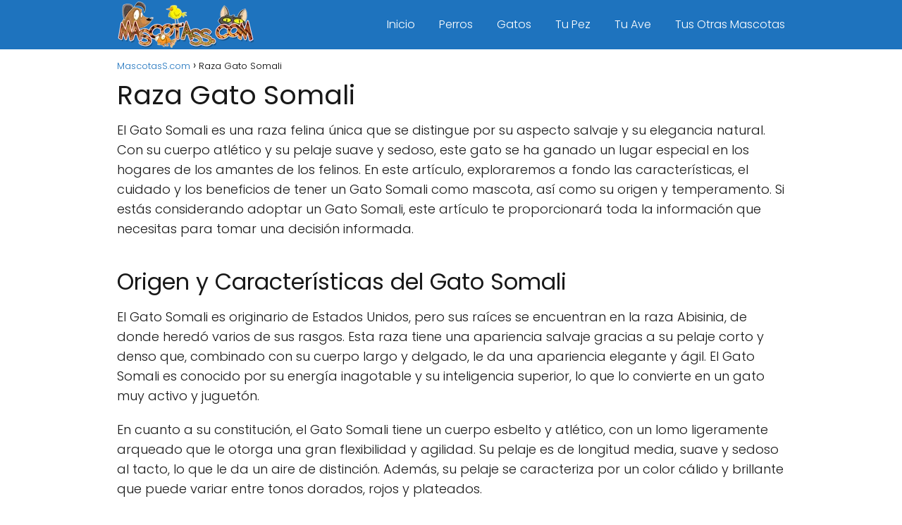

--- FILE ---
content_type: text/html; charset=utf-8
request_url: https://www.google.com/recaptcha/api2/aframe
body_size: 268
content:
<!DOCTYPE HTML><html><head><meta http-equiv="content-type" content="text/html; charset=UTF-8"></head><body><script nonce="tZAzCBBqZ07ZgIeYCBN-vw">/** Anti-fraud and anti-abuse applications only. See google.com/recaptcha */ try{var clients={'sodar':'https://pagead2.googlesyndication.com/pagead/sodar?'};window.addEventListener("message",function(a){try{if(a.source===window.parent){var b=JSON.parse(a.data);var c=clients[b['id']];if(c){var d=document.createElement('img');d.src=c+b['params']+'&rc='+(localStorage.getItem("rc::a")?sessionStorage.getItem("rc::b"):"");window.document.body.appendChild(d);sessionStorage.setItem("rc::e",parseInt(sessionStorage.getItem("rc::e")||0)+1);localStorage.setItem("rc::h",'1766787582385');}}}catch(b){}});window.parent.postMessage("_grecaptcha_ready", "*");}catch(b){}</script></body></html>